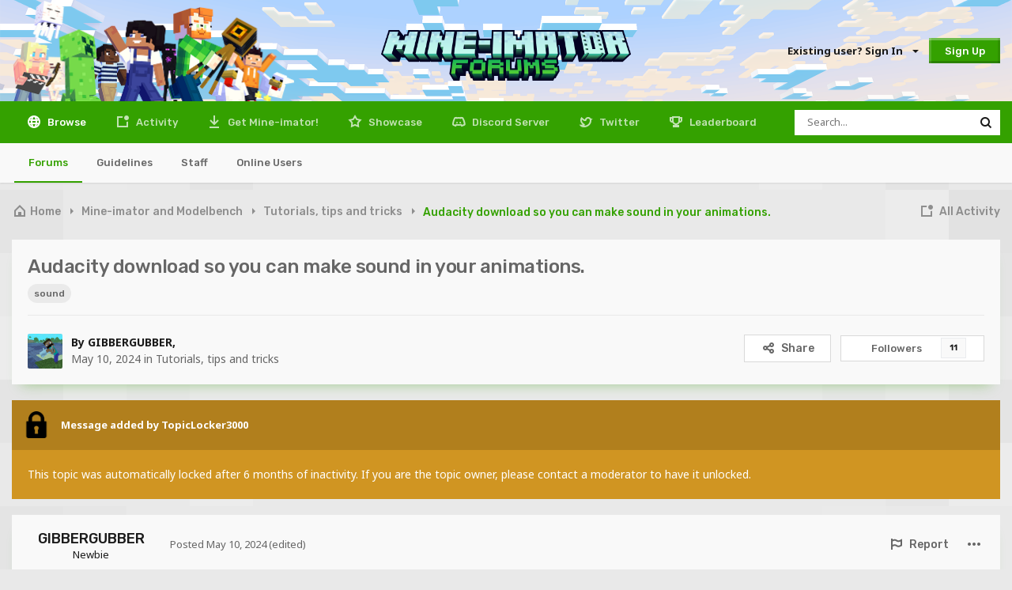

--- FILE ---
content_type: text/html;charset=UTF-8
request_url: https://www.mineimatorforums.com/index.php?/topic/93585-audacity-download-so-you-can-make-sound-in-your-animations/
body_size: 13037
content:
<!DOCTYPE html>
<html lang="en-US" dir="ltr">
	<head>
		<meta charset="utf-8">
		<title>Audacity download so you can make sound in your animations. - Tutorials, tips and tricks - Mine-imator forums</title>
		
			<!-- Global site tag (gtag.js) - Google Analytics -->
<script async src="https://www.googletagmanager.com/gtag/js?id=UA-132865206-3"></script>
<script>
  window.dataLayer = window.dataLayer || [];
  function gtag(){dataLayer.push(arguments);}
  gtag('js', new Date());

  gtag('config', 'UA-132865206-3');
</script>

		
		

	<meta name="viewport" content="width=device-width, initial-scale=1">


	
	
		<meta property="og:image" content="https://www.mineimatorforums.com/uploads/monthly_2021_05/mineimator.png.12a62c6863b7df54317fc38e756c2e0c.png">
	


	<meta name="twitter:card" content="summary_large_image" />



	
		
			
				<meta property="og:title" content="Audacity download so you can make sound in your animations.">
			
		
	

	
		
			
				<meta property="og:type" content="website">
			
		
	

	
		
			
				<meta property="og:url" content="https://www.mineimatorforums.com/index.php?/topic/93585-audacity-download-so-you-can-make-sound-in-your-animations/">
			
		
	

	
		
			
				<meta name="description" content="https://app.popsilla.com/en/pc/audacity?bingcust=ppxcr&amp;msclkid=89ba281480f2125a151e4e2a1d9b8fbe&amp;utm_source=bing&amp;utm_medium=cpc&amp;utm_campaign=PSCR - PS - USA - Desktop Software&amp;utm_term=audacity free&amp;utm_content=Software - Audacity">
			
		
	

	
		
			
				<meta property="og:description" content="https://app.popsilla.com/en/pc/audacity?bingcust=ppxcr&amp;msclkid=89ba281480f2125a151e4e2a1d9b8fbe&amp;utm_source=bing&amp;utm_medium=cpc&amp;utm_campaign=PSCR - PS - USA - Desktop Software&amp;utm_term=audacity free&amp;utm_content=Software - Audacity">
			
		
	

	
		
			
				<meta property="og:updated_time" content="2024-05-10T22:20:17Z">
			
		
	

	
		
			
				<meta name="keywords" content="sound">
			
		
	

	
		
			
				<meta property="og:site_name" content="Mine-imator forums">
			
		
	

	
		
			
				<meta property="og:locale" content="en_US">
			
		
	


	
		<link rel="canonical" href="https://www.mineimatorforums.com/index.php?/topic/93585-audacity-download-so-you-can-make-sound-in-your-animations/" />
	




<link rel="manifest" href="https://www.mineimatorforums.com/index.php?/manifest.webmanifest/">
<meta name="msapplication-config" content="https://www.mineimatorforums.com/index.php?/browserconfig.xml/">
<meta name="msapplication-starturl" content="/">
<meta name="application-name" content="Mine-imator forums">
<meta name="apple-mobile-web-app-title" content="Mine-imator forums">

	<meta name="theme-color" content="#ffffff">



	<link rel="mask-icon" href="https://www.mineimatorforums.com/uploads/monthly_2021_05/mineimator_mono.svg" color="#34a100">




	

	
		
			<link rel="icon" sizes="36x36" href="https://www.mineimatorforums.com/uploads/monthly_2021_05/android-chrome-36x36.png">
		
	

	
		
			<link rel="icon" sizes="48x48" href="https://www.mineimatorforums.com/uploads/monthly_2021_05/android-chrome-48x48.png">
		
	

	
		
			<link rel="icon" sizes="72x72" href="https://www.mineimatorforums.com/uploads/monthly_2021_05/android-chrome-72x72.png">
		
	

	
		
			<link rel="icon" sizes="96x96" href="https://www.mineimatorforums.com/uploads/monthly_2021_05/android-chrome-96x96.png">
		
	

	
		
			<link rel="icon" sizes="144x144" href="https://www.mineimatorforums.com/uploads/monthly_2021_05/android-chrome-144x144.png">
		
	

	
		
			<link rel="icon" sizes="192x192" href="https://www.mineimatorforums.com/uploads/monthly_2021_05/android-chrome-192x192.png">
		
	

	
		
			<link rel="icon" sizes="256x256" href="https://www.mineimatorforums.com/uploads/monthly_2021_05/android-chrome-256x256.png">
		
	

	
		
			<link rel="icon" sizes="384x384" href="https://www.mineimatorforums.com/uploads/monthly_2021_05/android-chrome-384x384.png">
		
	

	
		
			<link rel="icon" sizes="512x512" href="https://www.mineimatorforums.com/uploads/monthly_2021_05/android-chrome-512x512.png">
		
	

	
		
			<meta name="msapplication-square70x70logo" content="https://www.mineimatorforums.com/uploads/monthly_2021_05/msapplication-square70x70logo.png"/>
		
	

	
		
			<meta name="msapplication-TileImage" content="https://www.mineimatorforums.com/uploads/monthly_2021_05/msapplication-TileImage.png"/>
		
	

	
		
			<meta name="msapplication-square150x150logo" content="https://www.mineimatorforums.com/uploads/monthly_2021_05/msapplication-square150x150logo.png"/>
		
	

	
		
			<meta name="msapplication-wide310x150logo" content="https://www.mineimatorforums.com/uploads/monthly_2021_05/msapplication-wide310x150logo.png"/>
		
	

	
		
			<meta name="msapplication-square310x310logo" content="https://www.mineimatorforums.com/uploads/monthly_2021_05/msapplication-square310x310logo.png"/>
		
	

	
		
			
				<link rel="apple-touch-icon" href="https://www.mineimatorforums.com/uploads/monthly_2021_05/apple-touch-icon-57x57.png">
			
		
	

	
		
			
				<link rel="apple-touch-icon" sizes="60x60" href="https://www.mineimatorforums.com/uploads/monthly_2021_05/apple-touch-icon-60x60.png">
			
		
	

	
		
			
				<link rel="apple-touch-icon" sizes="72x72" href="https://www.mineimatorforums.com/uploads/monthly_2021_05/apple-touch-icon-72x72.png">
			
		
	

	
		
			
				<link rel="apple-touch-icon" sizes="76x76" href="https://www.mineimatorforums.com/uploads/monthly_2021_05/apple-touch-icon-76x76.png">
			
		
	

	
		
			
				<link rel="apple-touch-icon" sizes="114x114" href="https://www.mineimatorforums.com/uploads/monthly_2021_05/apple-touch-icon-114x114.png">
			
		
	

	
		
			
				<link rel="apple-touch-icon" sizes="120x120" href="https://www.mineimatorforums.com/uploads/monthly_2021_05/apple-touch-icon-120x120.png">
			
		
	

	
		
			
				<link rel="apple-touch-icon" sizes="144x144" href="https://www.mineimatorforums.com/uploads/monthly_2021_05/apple-touch-icon-144x144.png">
			
		
	

	
		
			
				<link rel="apple-touch-icon" sizes="152x152" href="https://www.mineimatorforums.com/uploads/monthly_2021_05/apple-touch-icon-152x152.png">
			
		
	

	
		
			
				<link rel="apple-touch-icon" sizes="180x180" href="https://www.mineimatorforums.com/uploads/monthly_2021_05/apple-touch-icon-180x180.png">
			
		
	





<link rel="preload" href="//www.mineimatorforums.com/applications/core/interface/font/fontawesome-webfont.woff2?v=4.7.0" as="font" crossorigin="anonymous">
		


	
		<link href="https://fonts.googleapis.com/css?family=Inter:300,300i,400,400i,500,700,700i" rel="stylesheet" referrerpolicy="origin">
	


<link rel="stylesheet" href="https://unpkg.com/flickity@2/dist/flickity.min.css">
<link rel="preconnect" href="https://fonts.gstatic.com">
<link href="https://fonts.googleapis.com/css2?family=Noto+Sans:ital,wght@0,400;0,700;1,400;1,700&family=Rubik:ital,wght@0,400;0,500;1,400;1,500&display=swap" rel="stylesheet">


	<link rel='stylesheet' href='https://www.mineimatorforums.com/uploads/css_built_30/341e4a57816af3ba440d891ca87450ff_framework.css?v=9e45dbdd341677660423' media='all'>

	<link rel='stylesheet' href='https://www.mineimatorforums.com/uploads/css_built_30/05e81b71abe4f22d6eb8d1a929494829_responsive.css?v=9e45dbdd341677660423' media='all'>

	<link rel='stylesheet' href='https://www.mineimatorforums.com/uploads/css_built_30/90eb5adf50a8c640f633d47fd7eb1778_core.css?v=9e45dbdd341677660423' media='all'>

	<link rel='stylesheet' href='https://www.mineimatorforums.com/uploads/css_built_30/5a0da001ccc2200dc5625c3f3934497d_core_responsive.css?v=9e45dbdd341677660423' media='all'>

	<link rel='stylesheet' href='https://www.mineimatorforums.com/uploads/css_built_30/62e269ced0fdab7e30e026f1d30ae516_forums.css?v=9e45dbdd341677660423' media='all'>

	<link rel='stylesheet' href='https://www.mineimatorforums.com/uploads/css_built_30/76e62c573090645fb99a15a363d8620e_forums_responsive.css?v=9e45dbdd341677660423' media='all'>

	<link rel='stylesheet' href='https://www.mineimatorforums.com/uploads/css_built_30/ebdea0c6a7dab6d37900b9190d3ac77b_topics.css?v=9e45dbdd341677660423' media='all'>





<link rel='stylesheet' href='https://www.mineimatorforums.com/uploads/css_built_30/258adbb6e4f3e83cd3b355f84e3fa002_custom.css?v=9e45dbdd341677660423' media='all'>




		
		

	
	<link rel='shortcut icon' href='https://www.mineimatorforums.com/uploads/monthly_2021_05/mineimator.ico' type="image/x-icon">

	</head>
	<body class='themeLight ipsApp ipsApp_front ipsJS_none ipsClearfix' data-controller='core.front.core.app' data-message="" data-pageApp='forums' data-pageLocation='front' data-pageModule='forums' data-pageController='topic' data-pageID='93585' >
		<script>
			function checkTheme() {
				const localStorageTheme = localStorage.getItem("theme");

				if (localStorageTheme !== null && localStorageTheme === "dark") {
					document.body.classList.add("themeDark");
					document.body.classList.remove("themeLight");
				}
			}
			(function() {
				checkTheme()
			})();
		</script>
      <a href='#ipsLayout_mainArea' class='ipsHide' title='Go to main content on this page' accesskey='m'>Jump to content</a>
		
			<div id='ipsLayout_header' class='ipsClearfix'>
				





				<header>
					<div class='ipsLayout_container'>
						<div id="headerIllustration"></div>
						<div id="headerLogo">
							


<a href='https://www.mineimatorforums.com/' id='elLogo' accesskey='1'><img src="https://www.mineimatorforums.com/uploads/monthly_2021_04/MineimatorForumsLogo_1024.png.6c1699b54d114f2983fef715c8304ae8.png" alt='Mine-imator forums'></a>

						</div>
						<div id="headerNav">
							

	<ul id='elUserNav' class='ipsList_inline cSignedOut ipsResponsive_showDesktop'>
		
		<li id='elSignInLink'>
			<a href='https://www.mineimatorforums.com/index.php?/login/' data-ipsMenu-closeOnClick="false" data-ipsMenu id='elUserSignIn'>
				Existing user? Sign In &nbsp;<i class='inv inv-chevron-down-tiny inv_chevron'></i>
			</a>
			
<div id='elUserSignIn_menu' class='ipsMenu ipsMenu_auto ipsHide'>
	<form accept-charset='utf-8' method='post' action='https://www.mineimatorforums.com/index.php?/login/'>
		<input type="hidden" name="csrfKey" value="0956314197c08f5ae3a7ab58c070f818">
		<input type="hidden" name="ref" value="aHR0cHM6Ly93d3cubWluZWltYXRvcmZvcnVtcy5jb20vaW5kZXgucGhwPy90b3BpYy85MzU4NS1hdWRhY2l0eS1kb3dubG9hZC1zby15b3UtY2FuLW1ha2Utc291bmQtaW4teW91ci1hbmltYXRpb25zLw==">
		<div data-role="loginForm">
			
			
			
				
<div class="ipsPad ipsForm ipsForm_vertical">
	<h4 class="ipsType_sectionHead">Sign In</h4>
	<br><br>
	<ul class='ipsList_reset'>
		<li class="ipsFieldRow ipsFieldRow_noLabel ipsFieldRow_fullWidth">
			
			
				<input type="text" placeholder="Display Name" name="auth" autocomplete="username">
			
		</li>
		<li class="ipsFieldRow ipsFieldRow_noLabel ipsFieldRow_fullWidth">
			<input type="password" placeholder="Password" name="password" autocomplete="current-password">
		</li>
		<li class="ipsFieldRow ipsFieldRow_checkbox ipsClearfix">
			<span class="ipsCustomInput">
				<input type="checkbox" name="remember_me" id="remember_me_checkbox" value="1" checked aria-checked="true">
				<span></span>
			</span>
			<div class="ipsFieldRow_content">
				<label class="ipsFieldRow_label" for="remember_me_checkbox">Remember me</label>
				<span class="ipsFieldRow_desc">Not recommended on shared computers</span>
			</div>
		</li>
		<li class="ipsFieldRow ipsFieldRow_fullWidth">
			<button type="submit" name="_processLogin" value="usernamepassword" class="ipsButton ipsButton_primary ipsButton_small" id="elSignIn_submit">Sign In</button>
			
				<p class="ipsType_right ipsType_small">
					
						<a href='https://www.mineimatorforums.com/index.php?/lostpassword/' data-ipsDialog data-ipsDialog-title='Forgot your password?'>
					
					Forgot your password?</a>
				</p>
			
		</li>
	</ul>
</div>
			
		</div>
	</form>
</div>
		</li>
		
			<li>
				
					<a href='https://www.mineimatorforums.com/index.php?/register/' data-ipsDialog data-ipsDialog-size='narrow' data-ipsDialog-title='Sign Up' id='elRegisterButton' class='ipsButton ipsButton_medium ipsButton_primary'>Sign Up</a>
				
			</li>
		
	</ul>

							
<ul class='ipsMobileHamburger ipsList_reset ipsResponsive_hideDesktop'>
	<li data-ipsDrawer data-ipsDrawer-drawerElem='#elMobileDrawer'>
		<a href='#'>
			
			
				
			
			
			
			<i class='fa fa-navicon'></i>
		</a>
	</li>
</ul>
						</div>
						
					</div>
				</header>
				

	<nav data-controller='core.front.core.navBar' class=' ipsResponsive_showDesktop'>
		<div class='ipsNavBar_primary ipsLayout_container '>
			<ul data-role="primaryNavBar" class='ipsClearfix'>
				


	
		
		
			
		
		<li class='ipsNavBar_active' data-active id='elNavSecondary_1' data-role="navBarItem" data-navApp="core" data-navExt="CustomItem">
			
			
				<a href="https://www.mineimatorforums.com"  data-navItem-id="1" data-navDefault>
					Browse<span class='ipsNavBar_active__identifier'></span>
				</a>
			
			
				<ul class='ipsNavBar_secondary ' data-role='secondaryNavBar'>
					


	
		
		
			
		
		<li class='ipsNavBar_active' data-active id='elNavSecondary_3' data-role="navBarItem" data-navApp="forums" data-navExt="Forums">
			
			
				<a href="https://www.mineimatorforums.com/index.php"  data-navItem-id="3" data-navDefault>
					Forums<span class='ipsNavBar_active__identifier'></span>
				</a>
			
			
		</li>
	
	

	
		
		
		<li  id='elNavSecondary_5' data-role="navBarItem" data-navApp="core" data-navExt="Guidelines">
			
			
				<a href="https://www.mineimatorforums.com/index.php?/topic/3-the-rules-of-the-mine-imator-forums/"  data-navItem-id="5" >
					Guidelines<span class='ipsNavBar_active__identifier'></span>
				</a>
			
			
		</li>
	
	

	
		
		
		<li  id='elNavSecondary_6' data-role="navBarItem" data-navApp="core" data-navExt="StaffDirectory">
			
			
				<a href="https://www.mineimatorforums.com/index.php?/staff/"  data-navItem-id="6" >
					Staff<span class='ipsNavBar_active__identifier'></span>
				</a>
			
			
		</li>
	
	

	
		
		
		<li  id='elNavSecondary_7' data-role="navBarItem" data-navApp="core" data-navExt="OnlineUsers">
			
			
				<a href="https://www.mineimatorforums.com/index.php?/online/"  data-navItem-id="7" >
					Online Users<span class='ipsNavBar_active__identifier'></span>
				</a>
			
			
		</li>
	
	

					<li class='ipsHide' id='elNavigationMore_1' data-role='navMore'>
						<a href='#' data-ipsMenu data-ipsMenu-appendTo='#elNavigationMore_1' id='elNavigationMore_1_dropdown'>More <i class='inv inv-chevron-down-tiny inv_chevron'></i></a>
						<ul class='ipsHide ipsMenu ipsMenu_auto' id='elNavigationMore_1_dropdown_menu' data-role='moreDropdown'></ul>
					</li>
				</ul>
			
		</li>
	
	

	
		
		
		<li  id='elNavSecondary_2' data-role="navBarItem" data-navApp="core" data-navExt="CustomItem">
			
			
				<a href="https://www.mineimatorforums.com/index.php?/discover/"  data-navItem-id="2" >
					Activity<span class='ipsNavBar_active__identifier'></span>
				</a>
			
			
				<ul class='ipsNavBar_secondary ipsHide' data-role='secondaryNavBar'>
					


	
		
		
		<li  id='elNavSecondary_8' data-role="navBarItem" data-navApp="core" data-navExt="AllActivity">
			
			
				<a href="https://www.mineimatorforums.com/index.php?/discover/"  data-navItem-id="8" >
					All Activity<span class='ipsNavBar_active__identifier'></span>
				</a>
			
			
		</li>
	
	

	
		
		
		<li  id='elNavSecondary_9' data-role="navBarItem" data-navApp="core" data-navExt="YourActivityStreams">
			
			
				<a href="#"  data-navItem-id="9" >
					My Activity Streams<span class='ipsNavBar_active__identifier'></span>
				</a>
			
			
		</li>
	
	

	
		
		
		<li  id='elNavSecondary_10' data-role="navBarItem" data-navApp="core" data-navExt="YourActivityStreamsItem">
			
			
				<a href="https://www.mineimatorforums.com/index.php?/discover/unread/"  data-navItem-id="10" >
					Unread Content<span class='ipsNavBar_active__identifier'></span>
				</a>
			
			
		</li>
	
	

	
		
		
		<li  id='elNavSecondary_11' data-role="navBarItem" data-navApp="core" data-navExt="YourActivityStreamsItem">
			
			
				<a href="https://www.mineimatorforums.com/index.php?/discover/content-started/"  data-navItem-id="11" >
					Content I Started<span class='ipsNavBar_active__identifier'></span>
				</a>
			
			
		</li>
	
	

	
		
		
		<li  id='elNavSecondary_12' data-role="navBarItem" data-navApp="core" data-navExt="Search">
			
			
				<a href="https://www.mineimatorforums.com/index.php?/search/"  data-navItem-id="12" >
					Search<span class='ipsNavBar_active__identifier'></span>
				</a>
			
			
		</li>
	
	

					<li class='ipsHide' id='elNavigationMore_2' data-role='navMore'>
						<a href='#' data-ipsMenu data-ipsMenu-appendTo='#elNavigationMore_2' id='elNavigationMore_2_dropdown'>More <i class='inv inv-chevron-down-tiny inv_chevron'></i></a>
						<ul class='ipsHide ipsMenu ipsMenu_auto' id='elNavigationMore_2_dropdown_menu' data-role='moreDropdown'></ul>
					</li>
				</ul>
			
		</li>
	
	

	
		
		
		<li  id='elNavSecondary_13' data-role="navBarItem" data-navApp="core" data-navExt="CustomItem">
			
			
				<a href="http://www.mineimator.com"  data-navItem-id="13" >
					Get Mine-imator!<span class='ipsNavBar_active__identifier'></span>
				</a>
			
			
		</li>
	
	

	
		
		
		<li  id='elNavSecondary_19' data-role="navBarItem" data-navApp="core" data-navExt="CustomItem">
			
			
				<a href="https://www.mineimator.com/showcase"  data-navItem-id="19" >
					Showcase<span class='ipsNavBar_active__identifier'></span>
				</a>
			
			
				<ul class='ipsNavBar_secondary ipsHide' data-role='secondaryNavBar'>
					


	
		
		
		<li  id='elNavSecondary_21' data-role="navBarItem" data-navApp="core" data-navExt="CustomItem">
			
			
				<a href="https://www.mineimator.com/showcase?content=video&amp;timespan=month"  data-navItem-id="21" >
					Month: Top animations<span class='ipsNavBar_active__identifier'></span>
				</a>
			
			
		</li>
	
	

	
		
		
		<li  id='elNavSecondary_22' data-role="navBarItem" data-navApp="core" data-navExt="CustomItem">
			
			
				<a href="https://www.mineimator.com/showcase?content=art&amp;timespan=month"  data-navItem-id="22" >
					Month: Top wallpapers<span class='ipsNavBar_active__identifier'></span>
				</a>
			
			
		</li>
	
	

	
		
		
		<li  id='elNavSecondary_24' data-role="navBarItem" data-navApp="core" data-navExt="CustomItem">
			
			
				<a href="https://www.mineimator.com/showcase?content=video&amp;timespan=year"  data-navItem-id="24" >
					Year: Top animations<span class='ipsNavBar_active__identifier'></span>
				</a>
			
			
		</li>
	
	

	
		
		
		<li  id='elNavSecondary_25' data-role="navBarItem" data-navApp="core" data-navExt="CustomItem">
			
			
				<a href="https://www.mineimator.com/showcase?content=art&amp;timespan=year"  data-navItem-id="25" >
					Year: Top wallpapers<span class='ipsNavBar_active__identifier'></span>
				</a>
			
			
		</li>
	
	

	
		
		
		<li  id='elNavSecondary_26' data-role="navBarItem" data-navApp="core" data-navExt="CustomItem">
			
			
				<a href="https://www.mineimator.com/showcase?content=video&amp;timespan=all"  data-navItem-id="26" >
					All time: Top animations<span class='ipsNavBar_active__identifier'></span>
				</a>
			
			
		</li>
	
	

	
		
		
		<li  id='elNavSecondary_27' data-role="navBarItem" data-navApp="core" data-navExt="CustomItem">
			
			
				<a href="https://www.mineimator.com/showcase?content=art&amp;timespan=all"  data-navItem-id="27" >
					All time: Top wallpapers<span class='ipsNavBar_active__identifier'></span>
				</a>
			
			
		</li>
	
	

					<li class='ipsHide' id='elNavigationMore_19' data-role='navMore'>
						<a href='#' data-ipsMenu data-ipsMenu-appendTo='#elNavigationMore_19' id='elNavigationMore_19_dropdown'>More <i class='inv inv-chevron-down-tiny inv_chevron'></i></a>
						<ul class='ipsHide ipsMenu ipsMenu_auto' id='elNavigationMore_19_dropdown_menu' data-role='moreDropdown'></ul>
					</li>
				</ul>
			
		</li>
	
	

	
		
		
		<li  id='elNavSecondary_15' data-role="navBarItem" data-navApp="core" data-navExt="CustomItem">
			
			
				<a href="https://discord.gg/GxFp6xv"  data-navItem-id="15" >
					Discord Server<span class='ipsNavBar_active__identifier'></span>
				</a>
			
			
		</li>
	
	

	
		
		
		<li  id='elNavSecondary_18' data-role="navBarItem" data-navApp="core" data-navExt="CustomItem">
			
			
				<a href="https://www.twitter.com/_mineimator" target='_blank' rel="noopener" data-navItem-id="18" >
					Twitter<span class='ipsNavBar_active__identifier'></span>
				</a>
			
			
		</li>
	
	

	
		
		
		<li  id='elNavSecondary_14' data-role="navBarItem" data-navApp="core" data-navExt="Leaderboard">
			
			
				<a href="https://www.mineimatorforums.com/index.php?/leaderboard/"  data-navItem-id="14" >
					Leaderboard<span class='ipsNavBar_active__identifier'></span>
				</a>
			
			
		</li>
	
	

	
	

	
	

				<li class='ipsHide' id='elNavigationMore' data-role='navMore'>
					<a href='#' data-ipsMenu data-ipsMenu-appendTo='#elNavigationMore' id='elNavigationMore_dropdown'>More</a>
					<ul class='ipsNavBar_secondary ipsHide' data-role='secondaryNavBar'>
						<li class='ipsHide' id='elNavigationMore_more' data-role='navMore'>
							<a href='#' data-ipsMenu data-ipsMenu-appendTo='#elNavigationMore_more' id='elNavigationMore_more_dropdown'>More <i class='inv inv-chevron-down-tiny inv_chevron'></i></a>
							<ul class='ipsHide ipsMenu ipsMenu_auto' id='elNavigationMore_more_dropdown_menu' data-role='moreDropdown'></ul>
						</li>
					</ul>
				</li>
			</ul>
			

	<div id="elSearchWrapper">
		<div id='elSearch' class='' data-controller='core.front.core.quickSearch'>
			<form accept-charset='utf-8' action='//www.mineimatorforums.com/index.php?/search/&amp;do=quicksearch' method='post'>
				<input type='search' id='elSearchField' placeholder='Search...' name='q' autocomplete='off' aria-label='Search'>
				<button class='cSearchSubmit' type="submit" aria-label='Search'><i class="inv inv-search"></i></button>
				<div id="elSearchExpanded">
					<div class="ipsSideMenu_title">
						Search In
					</div>
					<ul class="ipsSideMenu_list ipsSideMenu_withRadios" data-ipsSideMenu data-ipsSideMenu-type="radio" data-ipsSideMenu-responsive="false" data-role="searchContexts">
						<li>
							<span class='ipsSideMenu_item ipsSideMenu_itemActive' data-ipsMenuValue='all'>
								<input type="radio" name="type" value="all" checked id="elQuickSearchRadio_type_all">
								<label for='elQuickSearchRadio_type_all' id='elQuickSearchRadio_type_all_label'>Everywhere</label>
							</span>
						</li>
						
						
							<li>
								<span class='ipsSideMenu_item' data-ipsMenuValue='forums_topic'>
									<input type="radio" name="type" value="forums_topic" id="elQuickSearchRadio_type_forums_topic">
									<label for='elQuickSearchRadio_type_forums_topic' id='elQuickSearchRadio_type_forums_topic_label'>Topics</label>
								</span>
							</li>
						
						
							
								<li>
									<span class='ipsSideMenu_item' data-ipsMenuValue='contextual_{&quot;type&quot;:&quot;forums_topic&quot;,&quot;nodes&quot;:7}'>
										<input type="radio" name="type" value='contextual_{&quot;type&quot;:&quot;forums_topic&quot;,&quot;nodes&quot;:7}' id='elQuickSearchRadio_type_contextual_df0d753b19f300520083916014f4ba52'>
										<label for='elQuickSearchRadio_type_contextual_df0d753b19f300520083916014f4ba52' id='elQuickSearchRadio_type_contextual_df0d753b19f300520083916014f4ba52_label'>This Forum</label>
									</span>
								</li>
							
								<li>
									<span class='ipsSideMenu_item' data-ipsMenuValue='contextual_{&quot;type&quot;:&quot;forums_topic&quot;,&quot;item&quot;:93585}'>
										<input type="radio" name="type" value='contextual_{&quot;type&quot;:&quot;forums_topic&quot;,&quot;item&quot;:93585}' id='elQuickSearchRadio_type_contextual_329f1b42a3c82c730cc4befe05e1b129'>
										<label for='elQuickSearchRadio_type_contextual_329f1b42a3c82c730cc4befe05e1b129' id='elQuickSearchRadio_type_contextual_329f1b42a3c82c730cc4befe05e1b129_label'>This Topic</label>
									</span>
								</li>
							
						
						<li data-role="showMoreSearchContexts">
							<span class='ipsSideMenu_item' data-action="showMoreSearchContexts" data-exclude="forums_topic">
								More options...
							</span>
						</li>
					</ul>
					<div class="ipsSideMenu_title">
						Find results that contain...
					</div>
					<ul class='ipsSideMenu_list ipsSideMenu_withRadios ipsSideMenu_small ipsType_normal' role="radiogroup" data-ipsSideMenu data-ipsSideMenu-type="radio" data-ipsSideMenu-responsive="false" data-filterType='andOr'>
						
							<li>
								<span class='ipsSideMenu_item ipsSideMenu_itemActive' data-ipsMenuValue='or'>
									<input type="radio" name="search_and_or" value="or" checked id="elRadio_andOr_or">
									<label for='elRadio_andOr_or' id='elField_andOr_label_or'><em>Any</em> of my search term words</label>
								</span>
							</li>
						
							<li>
								<span class='ipsSideMenu_item ' data-ipsMenuValue='and'>
									<input type="radio" name="search_and_or" value="and"  id="elRadio_andOr_and">
									<label for='elRadio_andOr_and' id='elField_andOr_label_and'><em>All</em> of my search term words</label>
								</span>
							</li>
						
					</ul>
					<div class="ipsSideMenu_title">
						Find results in...
					</div>
					<ul class='ipsSideMenu_list ipsSideMenu_withRadios ipsSideMenu_small ipsType_normal' role="radiogroup" data-ipsSideMenu data-ipsSideMenu-type="radio" data-ipsSideMenu-responsive="false" data-filterType='searchIn'>
						<li>
							<span class='ipsSideMenu_item ipsSideMenu_itemActive' data-ipsMenuValue='all'>
								<input type="radio" name="search_in" value="all" checked id="elRadio_searchIn_and">
								<label for='elRadio_searchIn_and' id='elField_searchIn_label_all'>Content titles and body</label>
							</span>
						</li>
						<li>
							<span class='ipsSideMenu_item' data-ipsMenuValue='titles'>
								<input type="radio" name="search_in" value="titles" id="elRadio_searchIn_titles">
								<label for='elRadio_searchIn_titles' id='elField_searchIn_label_titles'>Content titles only</label>
							</span>
						</li>
					</ul>
				</div>
			</form>
		</div>
	</div>

		</div>
	</nav>

				
<ul id='elMobileNav' class='ipsResponsive_hideDesktop' data-controller='core.front.core.mobileNav'>
	
		
			
			
				
				
			
				
					<li id='elMobileBreadcrumb'>
						<a href='https://www.mineimatorforums.com/index.php?/forum/7-tutorials-tips-and-tricks/'>
							<span>Tutorials, tips and tricks</span>
						</a>
					</li>
				
				
			
				
				
			
		
	
	
	
	<li >
		<a data-action="defaultStream" href='https://www.mineimatorforums.com/index.php?/discover/'><i class="inv inv-content-unread" aria-hidden="true"></i></a>
	</li>

	<!--  -->

	
		<li class='ipsJS_show'>
			<a href='https://www.mineimatorforums.com/index.php?/search/'><i class='inv inv-search'></i></a>
		</li>
	
</ul>
			</div>
		
		<div class="ipsLayout_container">
			
<nav class='ipsBreadcrumb ipsBreadcrumb_top'>
	

	<ul class='ipsList_inline ipsPos_right'>
		
		<li >
			<a data-action="defaultStream" class='ipsButton ipsButton_textLink '  href='https://www.mineimatorforums.com/index.php?/discover/'><i class="inv inv-content-unread" aria-hidden="true"></i> <span>All Activity</span></a>
		</li>
		
	</ul>

	<ul data-role="breadcrumbList">
		<li>
			<a title="Home" href='https://www.mineimatorforums.com/' class="ipsButton ipsButton_textLink ipsButton_narrow">
				<span><span class="inv inv-home"></span> Home <i class='inv inv-chevron-right-tiny'></i></span>
			</a>
		</li>
		
		
			<li>
				
					<a href='https://www.mineimatorforums.com/index.php?/forum/4-mine-imator-and-modelbench/' class="ipsButton ipsButton_textLink">
						<span>Mine-imator and Modelbench <i class='inv inv-chevron-right-tiny' aria-hidden="true"></i></span>
					</a>
				
			</li>
		
			<li>
				
					<a href='https://www.mineimatorforums.com/index.php?/forum/7-tutorials-tips-and-tricks/' class="ipsButton ipsButton_textLink">
						<span>Tutorials, tips and tricks <i class='inv inv-chevron-right-tiny' aria-hidden="true"></i></span>
					</a>
				
			</li>
		
			<li>
				
					<span class="ipsButton ipsButton_textLink">Audacity download so you can make sound in your animations.</span>
				
			</li>
		
	</ul>
</nav>
		</div>
		
		<main id='ipsLayout_body' class='ipsLayout_container'>
			<div id='ipsLayout_contentArea'>
				<div id='ipsLayout_contentWrapper'>
					


					
					
					<div id='ipsLayout_mainArea'>
						
						
						
<!-- 
	


 -->

						



<div class='ipsPageHeader ipsBox ipsPadding sm:ipsPadding:half ipsMargin_bottom'>
	
	<div class='ipsFlex ipsFlex-ai:center ipsFlex-fw:wrap ipsGap:4'>
		<div class='ipsFlex-flex:11'>
			<h1 class='ipsType_pageTitle ipsContained_container'>
				

				
				
					<span class='ipsType_break ipsContained'>
						<span>Audacity download so you can make sound in your animations.</span>
					</span>
				
			</h1>
			
			
				


	
		<ul class='ipsTags ipsList_inline ' >
			
				
					

<li >
	
	<a href="https://www.mineimatorforums.com/index.php?/search/&amp;tags=sound" class='ipsTag' title="Find other content tagged with 'sound'" rel="tag"><span>sound</span></a>
	
</li>
				
			
			
		</ul>
		
	

			
		</div>
		
	</div>
	<hr class='ipsHr'>
	<div class='ipsPageHeader__meta ipsFlex ipsFlex-jc:between ipsFlex-ai:center ipsFlex-fw:wrap ipsGap:3'>
		<div class='ipsFlex-flex:11'>
			<div class='ipsPhotoPanel ipsPhotoPanel_mini ipsPhotoPanel_notPhone ipsClearfix'>
				


	<a href="https://www.mineimatorforums.com/index.php?/profile/139493-gibbergubber/" rel="nofollow" data-ipsHover data-ipsHover-width="370" data-ipsHover-target="https://www.mineimatorforums.com/index.php?/profile/139493-gibbergubber/&amp;do=hovercard" class="ipsUserPhoto ipsUserPhoto_mini" title="Go to GIBBERGUBBER's profile">
		<img src='https://www.mineimatorforums.com/uploads/monthly_2024_06/Avatar.thumb.png.9be3a9aa294e368134c8c837d04f384b.png' alt='GIBBERGUBBER' loading="lazy">
	</a>

				<div>
					<p class='ipsType_reset ipsType_blendLinks'>
						<span class='ipsType_normal'>
						
							<strong>By 


<a href='https://www.mineimatorforums.com/index.php?/profile/139493-gibbergubber/' rel="nofollow" data-ipsHover data-ipsHover-width='370' data-ipsHover-target='https://www.mineimatorforums.com/index.php?/profile/139493-gibbergubber/&amp;do=hovercard&amp;referrer=https%253A%252F%252Fwww.mineimatorforums.com%252Findex.php%253F%252Ftopic%252F93585-audacity-download-so-you-can-make-sound-in-your-animations%252F' title="Go to GIBBERGUBBER's profile" class="ipsType_break">GIBBERGUBBER</a>, </strong><br />
							<span class='ipsType_light'><time datetime='2024-05-10T22:20:17Z' title='05/10/24 10:20  PM' data-short='1 yr'>May 10, 2024</time> in <a href="https://www.mineimatorforums.com/index.php?/forum/7-tutorials-tips-and-tricks/">Tutorials, tips and tricks</a></span>
						
						</span>
					</p>
				</div>
			</div>
		</div>
		
			<div class='ipsFlex-flex:01 ipsResponsive_hidePhone'>
				<div class='ipsFlex ipsFlex-ai:center ipsFlex-jc:center ipsGap:3 ipsGap_row:0'>
					
						


    <a href='#elShareItem_850011240_menu' id='elShareItem_850011240' data-ipsMenu class='ipsShareButton ipsButton ipsButton_medium ipsButton_light '>
        <i class='inv inv-share'></i> Share</a>

    <div class='ipsPadding ipsMenu ipsMenu_auto ipsHide' id='elShareItem_850011240_menu' data-controller="core.front.core.sharelink">
        <ul class='ipsList_inline'>
            
                <li>
<a href="http://twitter.com/share?url=https%3A%2F%2Fwww.mineimatorforums.com%2Findex.php%3F%2Ftopic%2F93585-audacity-download-so-you-can-make-sound-in-your-animations%2F" class="cShareLink cShareLink_twitter" target="_blank" data-role="shareLink" title='Share on Twitter' data-ipsTooltip rel='nofollow noopener'>
	<i class="fa fa-twitter"></i>
</a></li>
            
                <li>
<a href="https://www.facebook.com/sharer/sharer.php?u=https%3A%2F%2Fwww.mineimatorforums.com%2Findex.php%3F%2Ftopic%2F93585-audacity-download-so-you-can-make-sound-in-your-animations%2F" class="cShareLink cShareLink_facebook" target="_blank" data-role="shareLink" title='Share on Facebook' data-ipsTooltip rel='noopener nofollow'>
	<i class="fa fa-facebook"></i>
</a></li>
            
                <li>
<a href="http://www.reddit.com/submit?url=https%3A%2F%2Fwww.mineimatorforums.com%2Findex.php%3F%2Ftopic%2F93585-audacity-download-so-you-can-make-sound-in-your-animations%2F&amp;title=Audacity+download+so+you+can+make+sound+in+your+animations." rel="nofollow" class="cShareLink cShareLink_reddit" target="_blank" title='Share on Reddit' data-ipsTooltip rel='noopener'>
	<i class="fa fa-reddit"></i>
</a></li>
            
                <li>
<a href="mailto:?subject=Audacity%20download%20so%20you%20can%20make%20sound%20in%20your%20animations.&body=https%3A%2F%2Fwww.mineimatorforums.com%2Findex.php%3F%2Ftopic%2F93585-audacity-download-so-you-can-make-sound-in-your-animations%2F" rel='nofollow' class='cShareLink cShareLink_email' title='Share via email' data-ipsTooltip>
	<i class="inv inv-envelope"></i>
</a></li>
            
                <li>
<a href="http://pinterest.com/pin/create/button/?url=https://www.mineimatorforums.com/index.php?/topic/93585-audacity-download-so-you-can-make-sound-in-your-animations/&amp;media=https://www.mineimatorforums.com/uploads/monthly_2021_05/mineimator.png.12a62c6863b7df54317fc38e756c2e0c.png" class="cShareLink cShareLink_pinterest" rel="nofollow" target="_blank" data-role="shareLink" title='Share on Pinterest' data-ipsTooltip rel='noopener'>
	<i class="fa fa-pinterest"></i>
</a></li>
            
        </ul>
    </div>

					
					



					

<div data-followApp='forums' data-followArea='topic' data-followID='93585' data-controller='core.front.core.followButton'>
	

	<a href='https://www.mineimatorforums.com/index.php?/login/' class="ipsFollow ipsPos_middle ipsButton ipsButton_light ipsButton_verySmall " data-role="followButton" data-ipsTooltip title='Sign in to follow this'>
		<span>Followers</span>
		<span class='ipsCommentCount'>11</span>
	</a>

</div>
				</div>
			</div>
					
	</div>
	
	
</div>



	


<div class='cContentMessage cContentMessage_color ipsMessage_warning ipsMargin_vertical'>
	<div class='cContentMessage__header ipsPadding:half'>
		<div class='ipsFlex ipsFlex-ai:center ipsFlex-fw:wrap ipsGap:3'>
			<div class='cContentMessage__header--avatar ipsFlex-flex:00'>
				
					


	<a href="https://www.mineimatorforums.com/index.php?/profile/50733-topiclocker3000/" rel="nofollow" data-ipsHover data-ipsHover-width="370" data-ipsHover-target="https://www.mineimatorforums.com/index.php?/profile/50733-topiclocker3000/&amp;do=hovercard" class="ipsUserPhoto ipsUserPhoto_tiny" title="Go to TopicLocker3000's profile">
		<img src='https://www.mineimatorforums.com/uploads/monthly_2020_02/lock.thumb.png.de4ea8876d26e93083b230c4c1c6898c.png' alt='TopicLocker3000' loading="lazy">
	</a>

				
			</div>
			<div class='cContentMessage__header--text ipsFlex-flex:11 ipsFlex ipsFlex-fw:wrap ipsFlex-ai:center ipsFlex-jc:between'>
				<div class='ipsFlex-flex:11 ipsMargin_right'>
					
						<strong class='cContentMessage_author'>Message added by TopicLocker3000</strong>
					
				</div>
				
			</div>
		</div>
	</div>
	<div class='ipsPad'>
		



<div class='ipsType_richText ipsType_normal ipsClearfix' data-controller='core.front.core.lightboxedImages' >
<p>
	This topic was automatically locked after 6 months of inactivity. If you are the topic owner, please contact a moderator to have it unlocked.
</p>
</div>

	</div>
</div>




<div class='ipsClearfix'>
	<ul class="ipsToolList ipsToolList_horizontal ipsClearfix ipsSpacer_both ipsResponsive_hidePhone">
		
		
		
	</ul>
</div>

<div id='comments' data-controller='core.front.core.commentFeed,forums.front.topic.view, core.front.core.ignoredComments' data-autoPoll data-baseURL='https://www.mineimatorforums.com/index.php?/topic/93585-audacity-download-so-you-can-make-sound-in-your-animations/' data-lastPage data-feedID='topic-93585' class='cTopic ipsClear ipsSpacer_top'>
	
			
	

	

<div data-controller='core.front.core.recommendedComments' data-url='https://www.mineimatorforums.com/index.php?/topic/93585-audacity-download-so-you-can-make-sound-in-your-animations/&amp;recommended=comments' class='ipsRecommendedComments ipsHide'>
	<div data-role="recommendedComments">
		<h2 class='ipsType_sectionHead ipsType_large ipsType_bold ipsMargin_bottom'>Recommended Posts</h2>
		
	</div>
</div>
	
	<div id="elPostFeed" data-role='commentFeed' data-controller='core.front.core.moderation' >
		<form action="https://www.mineimatorforums.com/index.php?/topic/93585-audacity-download-so-you-can-make-sound-in-your-animations/&amp;csrfKey=0956314197c08f5ae3a7ab58c070f818&amp;do=multimodComment" method="post" data-ipsPageAction data-role='moderationTools'>
			
			
				

					

					
					




<a id='comment-874093'></a>
<article  id='elComment_874093' class='cPost ipsBox   ipsComment  ipsComment_parent ipsClearfix ipsClear ipsColumns ipsColumns_noSpacing ipsColumns_collapsePhone    '>
	

	

	<div class='cAuthorPane_mobile ipsResponsive_showPhone'>
		<div class='cAuthorPane_photo'>
			


	<a href="https://www.mineimatorforums.com/index.php?/profile/139493-gibbergubber/" rel="nofollow" data-ipsHover data-ipsHover-width="370" data-ipsHover-target="https://www.mineimatorforums.com/index.php?/profile/139493-gibbergubber/&amp;do=hovercard" class="ipsUserPhoto ipsUserPhoto_large" title="Go to GIBBERGUBBER's profile">
		<img src='https://www.mineimatorforums.com/uploads/monthly_2024_06/Avatar.thumb.png.9be3a9aa294e368134c8c837d04f384b.png' alt='GIBBERGUBBER' loading="lazy">
	</a>

		</div>
		<div class='cAuthorPane_content'>
			<h3 class='ipsType_sectionHead cAuthorPane_author ipsType_break ipsType_blendLinks ipsTruncate ipsTruncate_line'>
				
                
				


<a href='https://www.mineimatorforums.com/index.php?/profile/139493-gibbergubber/' rel="nofollow" data-ipsHover data-ipsHover-width='370' data-ipsHover-target='https://www.mineimatorforums.com/index.php?/profile/139493-gibbergubber/&amp;do=hovercard&amp;referrer=https%253A%252F%252Fwww.mineimatorforums.com%252Findex.php%253F%252Ftopic%252F93585-audacity-download-so-you-can-make-sound-in-your-animations%252F' title="Go to GIBBERGUBBER's profile" class="ipsType_break">GIBBERGUBBER</a>
				<span class='ipsMargin_left:half'>

	
		<a href='https://www.mineimatorforums.com/index.php?/profile/139493-gibbergubber/reputation/' title="Total reputation" data-ipsTooltip class='ipsRepBadge ipsRepBadge_positive'>
	
			<i class='inv inv-heart'></i> 1
	
		</a>
	
</span>
			</h3>
			<div class='ipsType_light ipsType_reset'>
				<a href='https://www.mineimatorforums.com/index.php?/topic/93585-audacity-download-so-you-can-make-sound-in-your-animations/&amp;do=findComment&amp;comment=874093' class='ipsType_blendLinks'>Posted <time datetime='2024-05-10T22:20:17Z' title='05/10/24 10:20  PM' data-short='1 yr'>May 10, 2024</time></a>
				
			</div>
		</div>
	</div>
	<aside class='ipsComment_author cAuthorPane ipsColumn ipsColumn_medium ipsResponsive_hidePhone'>
		<h3 class='ipsType_sectionHead cAuthorPane_author ipsType_blendLinks ipsType_break'>
			
            
			


<a href='https://www.mineimatorforums.com/index.php?/profile/139493-gibbergubber/' rel="nofollow" data-ipsHover data-ipsHover-width='370' data-ipsHover-target='https://www.mineimatorforums.com/index.php?/profile/139493-gibbergubber/&amp;do=hovercard&amp;referrer=https%253A%252F%252Fwww.mineimatorforums.com%252Findex.php%253F%252Ftopic%252F93585-audacity-download-so-you-can-make-sound-in-your-animations%252F' title="Go to GIBBERGUBBER's profile" class="ipsType_break">GIBBERGUBBER</a>
		</h3>

		<ul class='cAuthorPane_info ipsList_reset'>
			
				<li data-role='rank-title' class='ipsType_break'>Newbie</li>
			
			
				<li data-role='rank-image'>
<img src='https://www.mineimatorforums.com/uploads/monthly_2021_11/nothing.png.d12474e0fa9805b841b6b49f5ecdd872.png' loading="lazy" alt="Newbie" class="" data-ipsTooltip title="Rank: Newbie (1/14)"></li>
			

			<li data-role='photo' class='cAuthorPane_photo'>
				


	<a href="https://www.mineimatorforums.com/index.php?/profile/139493-gibbergubber/" rel="nofollow" data-ipsHover data-ipsHover-width="370" data-ipsHover-target="https://www.mineimatorforums.com/index.php?/profile/139493-gibbergubber/&amp;do=hovercard" class="ipsUserPhoto ipsUserPhoto_large" title="Go to GIBBERGUBBER's profile">
		<img src='https://www.mineimatorforums.com/uploads/monthly_2024_06/Avatar.thumb.png.9be3a9aa294e368134c8c837d04f384b.png' alt='GIBBERGUBBER' loading="lazy">
	</a>

			</li>
			<li data-role='group'>Members</li>
			
			
				<li data-role='reputation-badge'>
					<span data-role='posts' title="Content count" data-ipsTooltip class="ipsRepBadge ipsRepBadge_neutral"><span class="inv inv-post"></span> 9</span>
					

	
		<a href='https://www.mineimatorforums.com/index.php?/profile/139493-gibbergubber/reputation/' title="Total reputation" data-ipsTooltip class='ipsRepBadge ipsRepBadge_positive'>
	
			<i class='inv inv-heart'></i> 1
	
		</a>
	

					
					
				</li>

				
				

<ul class='ipsList_reset custom_fields' data-group-id='core_pfieldgroups_2'>
	
	<li data-role='custom-field' class='ipsResponsive_hidePhone ipsType_break' data-field-id='core_pfield_11'>
		
<strong>Minecraft username:</strong> not telling
	</li>
	
</ul>

			
		</ul>
	</aside>
	<div class='ipsColumn ipsColumn_fluid ipsMargin:none'>
		

<div id='comment-874093_wrap' data-controller='core.front.core.comment' data-commentApp='forums' data-commentType='forums' data-commentID="874093" data-quoteData='{&quot;userid&quot;:139493,&quot;username&quot;:&quot;GIBBERGUBBER&quot;,&quot;timestamp&quot;:1715379617,&quot;contentapp&quot;:&quot;forums&quot;,&quot;contenttype&quot;:&quot;forums&quot;,&quot;contentid&quot;:93585,&quot;contentclass&quot;:&quot;forums_Topic&quot;,&quot;contentcommentid&quot;:874093}' class='ipsComment_content ipsType_medium'>

	<div class='ipsComment_meta ipsType_light ipsFlex ipsFlex-ai:center ipsFlex-jc:between ipsFlex-fd:row-reverse'>
		<div class='ipsType_light ipsType_reset ipsType_blendLinks ipsComment_toolWrap'>
			<div class='ipsResponsive_hidePhone ipsComment_badges'>
				<ul class='ipsList_reset ipsFlex ipsFlex-jc:end ipsFlex-fw:wrap ipsGap:2 ipsGap_row:1'>
					
					
					
					
					
				</ul>
			</div>
			<ul class='ipsList_reset ipsComment_tools'>
				
				
				
				
				<li>
					<a href='https://www.mineimatorforums.com/index.php?/topic/93585-audacity-download-so-you-can-make-sound-in-your-animations/&amp;do=reportComment&amp;comment=874093' data-ipsDialog data-ipsDialog-remoteSubmit data-ipsDialog-size='medium' data-ipsDialog-flashMessage='Thanks for your report.' data-ipsDialog-title="Report post" data-action='reportComment' class="ipsButton ipsButton_link ipsButton_medium ipsButton_narrow ipsResponsive_showDesktop"><span class="inv inv-flag"></span> Report</a>
				</li>
				<li>
					<a href='#elControls_874093_menu' class='ipsButton ipsButton_link ipsButton_icon' id='elControls_874093' title='More options...' data-ipsTooltip data-ipsMenu data-ipsMenu-appendTo='#comment-874093_wrap'><i class='inv inv-ellipsis-horizontal'></i></a>
					<ul id='elControls_874093_menu' class='ipsMenu ipsMenu_narrow ipsHide'>
						
						
							<li class='ipsMenu_item'><a href='https://www.mineimatorforums.com/index.php?/topic/93585-audacity-download-so-you-can-make-sound-in-your-animations/' title='Share this post' data-ipsDialog data-ipsDialog-size='narrow' data-ipsDialog-content='#elSharePost_874093_menu' data-ipsDialog-title="Share this post" d='elSharePost_874093' data-role='shareComment'>Share</a></li>
						
						
						<!--  -->
						
							
								
							
							
							
							
							
							
						
					</ul>
				</li>
				
			</ul>
		</div>

		<div class='ipsType_reset ipsResponsive_hidePhone'>
			<a href='https://www.mineimatorforums.com/index.php?/topic/93585-audacity-download-so-you-can-make-sound-in-your-animations/&amp;do=findComment&amp;comment=874093' class='ipsType_blendLinks'>Posted <time datetime='2024-05-10T22:20:17Z' title='05/10/24 10:20  PM' data-short='1 yr'>May 10, 2024</time></a> 
			
			<span class='ipsResponsive_hidePhone'>
				
					(edited)
				
				
			</span>
		</div>
	</div>

	


	<div class='cPost_contentWrap'>
		
		<div data-role='commentContent' class='ipsType_normal ipsType_richText ipsPadding_bottom ipsContained' data-controller='core.front.core.lightboxedImages'>
			<p>
	<a href="https://app.popsilla.com/en/pc/audacity?bingcust=ppxcr&amp;msclkid=89ba281480f2125a151e4e2a1d9b8fbe&amp;utm_source=bing&amp;utm_medium=cpc&amp;utm_campaign=PSCR%20-%20PS%20-%20USA%20-%20Desktop%20Software&amp;utm_term=audacity%20free&amp;utm_content=Software%20-%20Audacity" rel="external">https://app.popsilla.com/en/pc/audacity?bingcust=ppxcr&amp;msclkid=89ba281480f2125a151e4e2a1d9b8fbe&amp;utm_source=bing&amp;utm_medium=cpc&amp;utm_campaign=PSCR - PS - USA - Desktop Software&amp;utm_term=audacity free&amp;utm_content=Software - Audacity</a>
</p>


			
				

<span class='ipsType_reset ipsType_medium ipsType_light' data-excludequote>
	<strong>Edited <time datetime='2024-05-10T22:21:51Z' title='05/10/24 10:21  PM' data-short='1 yr'>May 10, 2024</time> by GIBBERGUBBER</strong>
	
	
</span>
			
		</div>

		

		
			

		
	</div>

	

	<div class='ipsPadding ipsHide cPostShareMenu' id='elSharePost_874093_menu'>
		<h5 class='ipsType_normal ipsType_reset'>Link to post</h5>
		
			
		
		
		<input type='text' value='https://www.mineimatorforums.com/index.php?/topic/93585-audacity-download-so-you-can-make-sound-in-your-animations/' class='ipsField_fullWidth'>

		
			<h5 class='ipsType_normal ipsType_reset ipsSpacer_top'>Share on other sites</h5>
			

	<ul class='ipsList_inline ipsList_noSpacing ipsClearfix' data-controller="core.front.core.sharelink">
		
			<li>
<a href="http://twitter.com/share?url=https%3A%2F%2Fwww.mineimatorforums.com%2Findex.php%3F%2Ftopic%2F93585-audacity-download-so-you-can-make-sound-in-your-animations%2F%26do%3DfindComment%26comment%3D874093" class="cShareLink cShareLink_twitter" target="_blank" data-role="shareLink" title='Share on Twitter' data-ipsTooltip rel='nofollow noopener'>
	<i class="fa fa-twitter"></i>
</a></li>
		
			<li>
<a href="https://www.facebook.com/sharer/sharer.php?u=https%3A%2F%2Fwww.mineimatorforums.com%2Findex.php%3F%2Ftopic%2F93585-audacity-download-so-you-can-make-sound-in-your-animations%2F%26do%3DfindComment%26comment%3D874093" class="cShareLink cShareLink_facebook" target="_blank" data-role="shareLink" title='Share on Facebook' data-ipsTooltip rel='noopener nofollow'>
	<i class="fa fa-facebook"></i>
</a></li>
		
			<li>
<a href="http://www.reddit.com/submit?url=https%3A%2F%2Fwww.mineimatorforums.com%2Findex.php%3F%2Ftopic%2F93585-audacity-download-so-you-can-make-sound-in-your-animations%2F%26do%3DfindComment%26comment%3D874093&amp;title=Audacity+download+so+you+can+make+sound+in+your+animations." rel="nofollow" class="cShareLink cShareLink_reddit" target="_blank" title='Share on Reddit' data-ipsTooltip rel='noopener'>
	<i class="fa fa-reddit"></i>
</a></li>
		
			<li>
<a href="mailto:?subject=Audacity%20download%20so%20you%20can%20make%20sound%20in%20your%20animations.&body=https%3A%2F%2Fwww.mineimatorforums.com%2Findex.php%3F%2Ftopic%2F93585-audacity-download-so-you-can-make-sound-in-your-animations%2F%26do%3DfindComment%26comment%3D874093" rel='nofollow' class='cShareLink cShareLink_email' title='Share via email' data-ipsTooltip>
	<i class="inv inv-envelope"></i>
</a></li>
		
			<li>
<a href="http://pinterest.com/pin/create/button/?url=https://www.mineimatorforums.com/index.php?/topic/93585-audacity-download-so-you-can-make-sound-in-your-animations/%26do=findComment%26comment=874093&amp;media=https://www.mineimatorforums.com/uploads/monthly_2021_05/mineimator.png.12a62c6863b7df54317fc38e756c2e0c.png" class="cShareLink cShareLink_pinterest" rel="nofollow" target="_blank" data-role="shareLink" title='Share on Pinterest' data-ipsTooltip rel='noopener'>
	<i class="fa fa-pinterest"></i>
</a></li>
		
	</ul>


	<hr class='ipsHr'>
	<button class='ipsHide ipsButton ipsButton_small ipsButton_light ipsButton_fullWidth ipsMargin_top:half' data-controller='core.front.core.webshare' data-role='webShare' data-webShareTitle='Audacity download so you can make sound in your animations.' data-webShareText='https://app.popsilla.com/en/pc/audacity?bingcust=ppxcr&amp;msclkid=89ba281480f2125a151e4e2a1d9b8fbe&amp;utm_source=bing&amp;utm_medium=cpc&amp;utm_campaign=PSCR - PS - USA - Desktop Software&amp;utm_term=audacity free&amp;utm_content=Software - Audacity
 
' data-webShareUrl='https://www.mineimatorforums.com/index.php?/topic/93585-audacity-download-so-you-can-make-sound-in-your-animations/&amp;do=findComment&amp;comment=874093'>More sharing options...</button>

		
	</div>
</div>
	</div>
</article>
					
					
					
				
			
			
<input type="hidden" name="csrfKey" value="0956314197c08f5ae3a7ab58c070f818" />


		</form>
	</div>

	
	
	
	
	
		<a id='replyForm'></a>
		<div data-role='replyArea' class='cTopicPostArea ipsBox  ipsPadding cTopicPostArea_noSize ipsSpacer_top'>
			
				
					
<div class='ipsComposeArea ipsComposeArea_withPhoto ipsComposeArea_unavailable ipsClearfix'>
	<div class='ipsPos_left ipsResponsive_hidePhone ipsResponsive_block'>

	<span class='ipsUserPhoto ipsUserPhoto_small '>
		<img src='https://www.mineimatorforums.com/uploads/set_resources_30/84c1e40ea0e759e3f1505eb1788ddf3c_default_photo.png' alt='Guest' loading="lazy">
	</span>
</div>
	<div class='ipsComposeArea_editor'>
		<div class="ipsComposeArea_dummy">
			<span class='ipsType_warning'><i class="inv inv-warning-diamond"></i> This topic is now closed to further replies. </span>
		
			
		</div>
	</div>
</div>
				
			
		</div>
	

	
		<div class='ipsBox ipsPadding  ipsResponsive_showPhone ipsFlex ipsMargin_top'>
			
				<div class='ipsResponsive_noFloat ipsResponsive_block ipsMargin_right:half'>
					


    <a href='#elShareItem_2122897185_menu' id='elShareItem_2122897185' data-ipsMenu class='ipsShareButton ipsButton ipsButton_medium ipsButton_light '>
        <i class='inv inv-share'></i> Share</a>

    <div class='ipsPadding ipsMenu ipsMenu_auto ipsHide' id='elShareItem_2122897185_menu' data-controller="core.front.core.sharelink">
        <ul class='ipsList_inline'>
            
                <li>
<a href="http://twitter.com/share?url=https%3A%2F%2Fwww.mineimatorforums.com%2Findex.php%3F%2Ftopic%2F93585-audacity-download-so-you-can-make-sound-in-your-animations%2F" class="cShareLink cShareLink_twitter" target="_blank" data-role="shareLink" title='Share on Twitter' data-ipsTooltip rel='nofollow noopener'>
	<i class="fa fa-twitter"></i>
</a></li>
            
                <li>
<a href="https://www.facebook.com/sharer/sharer.php?u=https%3A%2F%2Fwww.mineimatorforums.com%2Findex.php%3F%2Ftopic%2F93585-audacity-download-so-you-can-make-sound-in-your-animations%2F" class="cShareLink cShareLink_facebook" target="_blank" data-role="shareLink" title='Share on Facebook' data-ipsTooltip rel='noopener nofollow'>
	<i class="fa fa-facebook"></i>
</a></li>
            
                <li>
<a href="http://www.reddit.com/submit?url=https%3A%2F%2Fwww.mineimatorforums.com%2Findex.php%3F%2Ftopic%2F93585-audacity-download-so-you-can-make-sound-in-your-animations%2F&amp;title=Audacity+download+so+you+can+make+sound+in+your+animations." rel="nofollow" class="cShareLink cShareLink_reddit" target="_blank" title='Share on Reddit' data-ipsTooltip rel='noopener'>
	<i class="fa fa-reddit"></i>
</a></li>
            
                <li>
<a href="mailto:?subject=Audacity%20download%20so%20you%20can%20make%20sound%20in%20your%20animations.&body=https%3A%2F%2Fwww.mineimatorforums.com%2Findex.php%3F%2Ftopic%2F93585-audacity-download-so-you-can-make-sound-in-your-animations%2F" rel='nofollow' class='cShareLink cShareLink_email' title='Share via email' data-ipsTooltip>
	<i class="inv inv-envelope"></i>
</a></li>
            
                <li>
<a href="http://pinterest.com/pin/create/button/?url=https://www.mineimatorforums.com/index.php?/topic/93585-audacity-download-so-you-can-make-sound-in-your-animations/&amp;media=https://www.mineimatorforums.com/uploads/monthly_2021_05/mineimator.png.12a62c6863b7df54317fc38e756c2e0c.png" class="cShareLink cShareLink_pinterest" rel="nofollow" target="_blank" data-role="shareLink" title='Share on Pinterest' data-ipsTooltip rel='noopener'>
	<i class="fa fa-pinterest"></i>
</a></li>
            
        </ul>
    </div>

				</div>
			
			<div class='ipsResponsive_noFloat ipsResponsive_block'>
				

<div data-followApp='forums' data-followArea='topic' data-followID='93585' data-controller='core.front.core.followButton'>
	

	<a href='https://www.mineimatorforums.com/index.php?/login/' class="ipsFollow ipsPos_middle ipsButton ipsButton_light ipsButton_verySmall " data-role="followButton" data-ipsTooltip title='Sign in to follow this'>
		<span>Followers</span>
		<span class='ipsCommentCount'>11</span>
	</a>

</div>
			</div>
			
		</div>
	
</div>



<div class='ipsPager ipsSpacer_top'>
	<div class="ipsPager_prev">
		
			<a href="https://www.mineimatorforums.com/index.php?/forum/7-tutorials-tips-and-tricks/" title="Go to Tutorials, tips and tricks" rel="parent">
				<span class="ipsPager_type">Go to topic listing</span>
			</a>
		
	</div>
	
</div>


						
<!--  -->

	<div class='cWidgetContainer '  data-role='widgetReceiver' data-orientation='horizontal' data-widgetArea='footer'>
		<ul class='ipsList_reset'>
			
			
				
					
					<li class='ipsWidget ipsWidget_horizontal ipsBox  ' data-blockID='app_core_activeUsers_aorsz0dy5' data-blockConfig="true" data-blockTitle="Recently Browsing" data-blockErrorMessage="This block cannot be shown. This could be because it needs configuring, is unable to show on this page, or will show after reloading this page."  data-controller='core.front.widgets.block'>

<h3 class='ipsType_reset ipsWidget_title'> 
	
	<i class="inv inv-person-online"></i> Recently Browsing
	
	
		&nbsp;&nbsp;<span class='ipsType_light ipsType_unbold ipsType_medium'>0 members</span>
	
</h3>
<div class='ipsWidget_inner ipsPad'>
	
		<p class='ipsType_reset ipsType_medium ipsType_light'>No registered users viewing this page.</p>
	
</div></li>
				
			
		</ul>
	</div>

					</div>
					


					
<nav class='ipsBreadcrumb ipsBreadcrumb_bottom'>
	
		


	

	<ul class='ipsList_inline ipsPos_right'>
		
		<li >
			<a data-action="defaultStream" class='ipsButton ipsButton_textLink '  href='https://www.mineimatorforums.com/index.php?/discover/'><i class="inv inv-content-unread" aria-hidden="true"></i> <span>All Activity</span></a>
		</li>
		
	</ul>

	<ul data-role="breadcrumbList">
		<li>
			<a title="Home" href='https://www.mineimatorforums.com/' class="ipsButton ipsButton_textLink ipsButton_narrow">
				<span><span class="inv inv-home"></span> Home <i class='inv inv-chevron-right-tiny'></i></span>
			</a>
		</li>
		
		
			<li>
				
					<a href='https://www.mineimatorforums.com/index.php?/forum/4-mine-imator-and-modelbench/' class="ipsButton ipsButton_textLink">
						<span>Mine-imator and Modelbench <i class='inv inv-chevron-right-tiny' aria-hidden="true"></i></span>
					</a>
				
			</li>
		
			<li>
				
					<a href='https://www.mineimatorforums.com/index.php?/forum/7-tutorials-tips-and-tricks/' class="ipsButton ipsButton_textLink">
						<span>Tutorials, tips and tricks <i class='inv inv-chevron-right-tiny' aria-hidden="true"></i></span>
					</a>
				
			</li>
		
			<li>
				
					<span class="ipsButton ipsButton_textLink">Audacity download so you can make sound in your animations.</span>
				
			</li>
		
	</ul>
</nav>
				</div>
			</div>
			
		</main>
		
			<footer id='ipsLayout_footer' class='ipsClearfix'>
				<div class='ipsLayout_container'>
					
					


<ul class='ipsList_inline ipsType_center ipsSpacer_top' id="elFooterLinks">
	
	
	
	
	
		<li><a href='https://www.mineimatorforums.com/index.php?/privacy/'>Privacy Policy</a></li>
	
	
</ul>	


<p id='elCopyright'>
	<span id='elCopyright_userLine'></span>
	<a rel='nofollow' title='Invision Community' href='https://www.invisioncommunity.com/'>Powered by Invision Community</a>
</p>
				</div>
			</footer>
			
<div id='elMobileDrawer' class='ipsDrawer ipsHide'>
	<div class='ipsDrawer_menu'>
		<a href='#' class='ipsDrawer_close' data-action='close'><span><i class="inv inv-close"></i></span></a>
		<div class='ipsDrawer_content'>
			
				<div class='ipsPadding'>
					<ul class='ipsToolList ipsToolList_vertical'>
						<li>
							<a href='https://www.mineimatorforums.com/index.php?/login/' id='elSigninButton_mobile' class='ipsButton ipsButton_light ipsButton_small ipsButton_fullWidth'>Existing user? Sign In</a>
						</li>
						
							<li>
								
									<a href='https://www.mineimatorforums.com/index.php?/register/' data-ipsDialog data-ipsDialog-size='narrow' data-ipsDialog-title='Sign Up' data-ipsDialog-fixed='true' id='elRegisterButton_mobile' class='ipsButton ipsButton_small ipsButton_fullWidth ipsButton_important'>Sign Up</a>
								
							</li>
						
					</ul>
				</div>
			

			<ul class='ipsDrawer_list'>
				
				
				
				
				
					
						
						
							<li class='ipsDrawer_itemParent'>
								<h4 class='ipsDrawer_title'><a href='#'>Browse</a></h4>
								<ul class='ipsDrawer_list'>
									<li data-action="back"><a href='#'>Back</a></li>

									
									
										


	
		
			<li>
				<a href='https://www.mineimatorforums.com/index.php' >
					Forums
				</a>
			</li>
		
	

	
		
			<li>
				<a href='https://www.mineimatorforums.com/index.php?/topic/3-the-rules-of-the-mine-imator-forums/' >
					Guidelines
				</a>
			</li>
		
	

	
		
			<li>
				<a href='https://www.mineimatorforums.com/index.php?/staff/' >
					Staff
				</a>
			</li>
		
	

	
		
			<li>
				<a href='https://www.mineimatorforums.com/index.php?/online/' >
					Online Users
				</a>
			</li>
		
	

										
								</ul>
							</li>
						
					
				
					
						
						
							<li class='ipsDrawer_itemParent'>
								<h4 class='ipsDrawer_title'><a href='#'>Activity</a></h4>
								<ul class='ipsDrawer_list'>
									<li data-action="back"><a href='#'>Back</a></li>

									
									
										


	
		
			<li>
				<a href='https://www.mineimatorforums.com/index.php?/discover/' >
					All Activity
				</a>
			</li>
		
	

	
		
			<li>
				<a href='' >
					My Activity Streams
				</a>
			</li>
		
	

	
		
			<li>
				<a href='https://www.mineimatorforums.com/index.php?/discover/unread/' >
					Unread Content
				</a>
			</li>
		
	

	
		
			<li>
				<a href='https://www.mineimatorforums.com/index.php?/discover/content-started/' >
					Content I Started
				</a>
			</li>
		
	

	
		
			<li>
				<a href='https://www.mineimatorforums.com/index.php?/search/' >
					Search
				</a>
			</li>
		
	

										
								</ul>
							</li>
						
					
				
					
						
						
							<li><a href='http://www.mineimator.com' >Get Mine-imator!</a></li>
						
					
				
					
						
						
							<li class='ipsDrawer_itemParent'>
								<h4 class='ipsDrawer_title'><a href='#'>Showcase</a></h4>
								<ul class='ipsDrawer_list'>
									<li data-action="back"><a href='#'>Back</a></li>

									
									
										


	
		
			<li>
				<a href='https://www.mineimator.com/showcase?content=video&amp;timespan=month' >
					Month: Top animations
				</a>
			</li>
		
	

	
		
			<li>
				<a href='https://www.mineimator.com/showcase?content=art&amp;timespan=month' >
					Month: Top wallpapers
				</a>
			</li>
		
	

	
		
			<li>
				<a href='https://www.mineimator.com/showcase?content=video&amp;timespan=year' >
					Year: Top animations
				</a>
			</li>
		
	

	
		
			<li>
				<a href='https://www.mineimator.com/showcase?content=art&amp;timespan=year' >
					Year: Top wallpapers
				</a>
			</li>
		
	

	
		
			<li>
				<a href='https://www.mineimator.com/showcase?content=video&amp;timespan=all' >
					All time: Top animations
				</a>
			</li>
		
	

	
		
			<li>
				<a href='https://www.mineimator.com/showcase?content=art&amp;timespan=all' >
					All time: Top wallpapers
				</a>
			</li>
		
	

										
								</ul>
							</li>
						
					
				
					
						
						
							<li><a href='https://discord.gg/GxFp6xv' >Discord Server</a></li>
						
					
				
					
						
						
							<li><a href='https://www.twitter.com/_mineimator' target='_blank' rel="noopener">Twitter</a></li>
						
					
				
					
						
						
							<li><a href='https://www.mineimatorforums.com/index.php?/leaderboard/' >Leaderboard</a></li>
						
					
				
					
				
					
				
				
			</ul>
		</div>
	</div>
</div>

<div id='elMobileCreateMenuDrawer' class='ipsDrawer ipsHide'>
	<div class='ipsDrawer_menu'>
		<a href='#' class='ipsDrawer_close' data-action='close'><span><i class="inv inv-close"></i></span></a>
		<div class='ipsDrawer_content ipsSpacer_bottom ipsPad'>
			<ul class='ipsDrawer_list'>
				<li class="ipsDrawer_listTitle ipsType_reset">Create New...</li>
				
			</ul>
		</div>
	</div>
</div>
			
			

	
	<script type='text/javascript'>
		var ipsDebug = false;		
	
		var CKEDITOR_BASEPATH = '//www.mineimatorforums.com/applications/core/interface/ckeditor/ckeditor/';
	
		var ipsSettings = {
			
			
			cookie_path: "/",
			
			cookie_prefix: "ips4_",
			
			
			cookie_ssl: true,
			
			upload_imgURL: "",
			message_imgURL: "",
			notification_imgURL: "",
			baseURL: "//www.mineimatorforums.com/",
			jsURL: "//www.mineimatorforums.com/applications/core/interface/js/js.php",
			csrfKey: "0956314197c08f5ae3a7ab58c070f818",
			antiCache: "9e45dbdd341677660423",
			jsAntiCache: "9e45dbdd341768710469",
			disableNotificationSounds: false,
			useCompiledFiles: true,
			links_external: true,
			memberID: 0,
			lazyLoadEnabled: false,
			blankImg: "//www.mineimatorforums.com/applications/core/interface/js/spacer.png",
			analyticsProvider: "ga",
			viewProfiles: true,
			mapProvider: 'none',
			mapApiKey: ''
		};
		
		
		
		
			ipsSettings['maxImageDimensions'] = {
				width: 1000,
				height: 750
			};
		
		
	</script>





<script type='text/javascript' src='https://www.mineimatorforums.com/uploads/javascript_global/root_library.js?v=9e45dbdd341768710469' data-ips></script>


<script type='text/javascript' src='https://www.mineimatorforums.com/uploads/javascript_global/root_js_lang_1.js?v=9e45dbdd341768710469' data-ips></script>


<script type='text/javascript' src='https://www.mineimatorforums.com/uploads/javascript_global/root_framework.js?v=9e45dbdd341768710469' data-ips></script>


<script type='text/javascript' src='https://www.mineimatorforums.com/uploads/javascript_core/global_global_core.js?v=9e45dbdd341768710469' data-ips></script>


<script type='text/javascript' src='https://www.mineimatorforums.com/uploads/javascript_global/root_front.js?v=9e45dbdd341768710469' data-ips></script>


<script type='text/javascript' src='https://www.mineimatorforums.com/uploads/javascript_core/front_front_core.js?v=9e45dbdd341768710469' data-ips></script>


<script type='text/javascript' src='https://www.mineimatorforums.com/uploads/javascript_forums/front_front_topic.js?v=9e45dbdd341768710469' data-ips></script>


<script type='text/javascript' src='https://www.mineimatorforums.com/uploads/javascript_global/root_map.js?v=9e45dbdd341768710469' data-ips></script>



	<script type='text/javascript'>
		
			ips.setSetting( 'date_format', jQuery.parseJSON('"mm\/dd\/yy"') );
		
			ips.setSetting( 'date_first_day', jQuery.parseJSON('0') );
		
			ips.setSetting( 'ipb_url_filter_option', jQuery.parseJSON('null') );
		
			ips.setSetting( 'url_filter_any_action', jQuery.parseJSON('null') );
		
			ips.setSetting( 'bypass_profanity', jQuery.parseJSON('0') );
		
			ips.setSetting( 'emoji_style', jQuery.parseJSON('"twemoji"') );
		
			ips.setSetting( 'emoji_shortcodes', jQuery.parseJSON('true') );
		
			ips.setSetting( 'emoji_ascii', jQuery.parseJSON('true') );
		
			ips.setSetting( 'emoji_cache', jQuery.parseJSON('1685226501') );
		
			ips.setSetting( 'image_jpg_quality', jQuery.parseJSON('75') );
		
			ips.setSetting( 'cloud2', jQuery.parseJSON('false') );
		
		
	</script>



<script type='application/ld+json'>
{
    "name": "Audacity download so you can make sound in your animations.",
    "headline": "Audacity download so you can make sound in your animations.",
    "text": "https://app.popsilla.com/en/pc/audacity?bingcust=ppxcr\u0026amp;msclkid=89ba281480f2125a151e4e2a1d9b8fbe\u0026amp;utm_source=bing\u0026amp;utm_medium=cpc\u0026amp;utm_campaign=PSCR - PS - USA - Desktop Software\u0026amp;utm_term=audacity free\u0026amp;utm_content=Software - Audacity\n \n",
    "dateCreated": "2024-05-10T22:20:17+0000",
    "datePublished": "2024-05-10T22:20:17+0000",
    "dateModified": "2024-05-10T22:20:17+0000",
    "image": "https://www.mineimatorforums.com/uploads/monthly_2024_06/Avatar.thumb.png.9be3a9aa294e368134c8c837d04f384b.png",
    "author": {
        "@type": "Person",
        "name": "GIBBERGUBBER",
        "image": "https://www.mineimatorforums.com/uploads/monthly_2024_06/Avatar.thumb.png.9be3a9aa294e368134c8c837d04f384b.png",
        "url": "https://www.mineimatorforums.com/index.php?/profile/139493-gibbergubber/"
    },
    "interactionStatistic": [
        {
            "@type": "InteractionCounter",
            "interactionType": "http://schema.org/ViewAction",
            "userInteractionCount": 1814
        },
        {
            "@type": "InteractionCounter",
            "interactionType": "http://schema.org/CommentAction",
            "userInteractionCount": 0
        },
        {
            "@type": "InteractionCounter",
            "interactionType": "http://schema.org/FollowAction",
            "userInteractionCount": 11
        }
    ],
    "@context": "http://schema.org",
    "@type": "DiscussionForumPosting",
    "@id": "https://www.mineimatorforums.com/index.php?/topic/93585-audacity-download-so-you-can-make-sound-in-your-animations/",
    "isPartOf": {
        "@id": "https://www.mineimatorforums.com/#website"
    },
    "publisher": {
        "@id": "https://www.mineimatorforums.com/#organization",
        "member": {
            "@type": "Person",
            "name": "GIBBERGUBBER",
            "image": "https://www.mineimatorforums.com/uploads/monthly_2024_06/Avatar.thumb.png.9be3a9aa294e368134c8c837d04f384b.png",
            "url": "https://www.mineimatorforums.com/index.php?/profile/139493-gibbergubber/"
        }
    },
    "url": "https://www.mineimatorforums.com/index.php?/topic/93585-audacity-download-so-you-can-make-sound-in-your-animations/",
    "discussionUrl": "https://www.mineimatorforums.com/index.php?/topic/93585-audacity-download-so-you-can-make-sound-in-your-animations/",
    "mainEntityOfPage": {
        "@type": "WebPage",
        "@id": "https://www.mineimatorforums.com/index.php?/topic/93585-audacity-download-so-you-can-make-sound-in-your-animations/"
    },
    "pageStart": 1,
    "pageEnd": 1
}	
</script>
<script src="https://unpkg.com/flickity@2/dist/flickity.pkgd.min.js"></script>

<script type='application/ld+json'>
{
    "@context": "http://www.schema.org",
    "publisher": "https://www.mineimatorforums.com/#organization",
    "@type": "WebSite",
    "@id": "https://www.mineimatorforums.com/#website",
    "mainEntityOfPage": "https://www.mineimatorforums.com/",
    "name": "Mine-imator forums",
    "url": "https://www.mineimatorforums.com/",
    "potentialAction": {
        "type": "SearchAction",
        "query-input": "required name=query",
        "target": "https://www.mineimatorforums.com/index.php?/search/\u0026q={query}"
    },
    "inLanguage": [
        {
            "@type": "Language",
            "name": "English (USA)",
            "alternateName": "en-US"
        }
    ]
}	
</script>
<script src="https://unpkg.com/flickity@2/dist/flickity.pkgd.min.js"></script>

<script type='application/ld+json'>
{
    "@context": "http://www.schema.org",
    "@type": "Organization",
    "@id": "https://www.mineimatorforums.com/#organization",
    "mainEntityOfPage": "https://www.mineimatorforums.com/",
    "name": "Mine-imator forums",
    "url": "https://www.mineimatorforums.com/",
    "logo": {
        "@type": "ImageObject",
        "@id": "https://www.mineimatorforums.com/#logo",
        "url": "https://www.mineimatorforums.com/uploads/monthly_2021_04/MineimatorForumsLogo_1024.png.6c1699b54d114f2983fef715c8304ae8.png"
    }
}	
</script>
<script src="https://unpkg.com/flickity@2/dist/flickity.pkgd.min.js"></script>

<script type='application/ld+json'>
{
    "@context": "http://schema.org",
    "@type": "BreadcrumbList",
    "itemListElement": [
        {
            "@type": "ListItem",
            "position": 1,
            "item": {
                "@id": "https://www.mineimatorforums.com/index.php?/forum/4-mine-imator-and-modelbench/",
                "name": "Mine-imator and Modelbench"
            }
        },
        {
            "@type": "ListItem",
            "position": 2,
            "item": {
                "@id": "https://www.mineimatorforums.com/index.php?/forum/7-tutorials-tips-and-tricks/",
                "name": "Tutorials, tips and tricks"
            }
        }
    ]
}	
</script>
<script src="https://unpkg.com/flickity@2/dist/flickity.pkgd.min.js"></script>


			
			
		
		<!--ipsQueryLog-->
		<!--ipsCachingLog-->
		
		
			
		
		<script>
			const themeSwitcher = document.getElementById("themeSwitcher");
			themeSwitcher.checked = false;
			function clickHandler() {
				if (this.checked) {
					document.body.classList.add("themeDark");
					document.body.classList.remove("themeLight");
					localStorage.setItem("theme", "dark");
				} else {
					document.body.classList.add("themeLight");
					document.body.classList.remove("themeDark");
					localStorage.setItem("theme", "light");
				}
			}
			themeSwitcher.addEventListener("click", clickHandler);
			const themeSwitcherMobile = document.getElementById("themeSwitcherMobile");
			themeSwitcherMobile.checked = false;
			function clickHandler() {
				if (this.checked) {
					document.body.classList.add("themeDark");
					document.body.classList.remove("themeLight");
					localStorage.setItem("theme", "dark");
				} else {
					document.body.classList.add("themeLight");
					document.body.classList.remove("themeDark");
					localStorage.setItem("theme", "light");
				}
			}
			themeSwitcherMobile.addEventListener("click", clickHandler);

			function applyTheme() {
				const localStorageTheme = localStorage.getItem("theme");
				if (localStorageTheme !== null && localStorageTheme === "dark") {
					const themeSwitcher = document.getElementById("themeSwitcher");
					themeSwitcher.checked = true;
					const themeSwitcherMobile = document.getElementById("themeSwitcherMobile");
					themeSwitcherMobile.checked = true;
				}
			}
			(function() {
				applyTheme()
			})();
		</script>
	</body>
</html>

--- FILE ---
content_type: application/javascript
request_url: https://www.mineimatorforums.com/uploads/javascript_global/root_map.js?v=9e45dbdd341768710469
body_size: 241
content:
var ipsJavascriptMap={"core":{"global_core":"https://www.mineimatorforums.com/uploads/javascript_core/global_global_core.js","front_core":"https://www.mineimatorforums.com/uploads/javascript_core/front_front_core.js","front_statuses":"https://www.mineimatorforums.com/uploads/javascript_core/front_front_statuses.js","front_profile":"https://www.mineimatorforums.com/uploads/javascript_core/front_front_profile.js","front_streams":"https://www.mineimatorforums.com/uploads/javascript_core/front_front_streams.js","front_system":"https://www.mineimatorforums.com/uploads/javascript_core/front_front_system.js","front_widgets":"https://www.mineimatorforums.com/uploads/javascript_core/front_front_widgets.js","front_messages":"https://www.mineimatorforums.com/uploads/javascript_core/front_front_messages.js"},"forums":{"front_topic":"https://www.mineimatorforums.com/uploads/javascript_forums/front_front_topic.js","front_forum":"https://www.mineimatorforums.com/uploads/javascript_forums/front_front_forum.js"},"gallery":{"front_browse":"https://www.mineimatorforums.com/uploads/javascript_gallery/front_front_browse.js"}};;